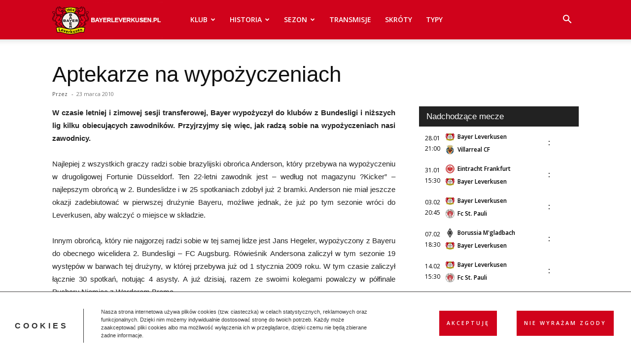

--- FILE ---
content_type: text/html; charset=utf-8
request_url: https://www.google.com/recaptcha/api2/anchor?ar=1&k=6LfDzDokAAAAAAeoDTLklbygYoBlLzu3K5kuzL1s&co=aHR0cHM6Ly9iYXllcmxldmVya3VzZW4ucGw6NDQz&hl=en&v=N67nZn4AqZkNcbeMu4prBgzg&size=invisible&anchor-ms=20000&execute-ms=30000&cb=cet5ph5k1wza
body_size: 48910
content:
<!DOCTYPE HTML><html dir="ltr" lang="en"><head><meta http-equiv="Content-Type" content="text/html; charset=UTF-8">
<meta http-equiv="X-UA-Compatible" content="IE=edge">
<title>reCAPTCHA</title>
<style type="text/css">
/* cyrillic-ext */
@font-face {
  font-family: 'Roboto';
  font-style: normal;
  font-weight: 400;
  font-stretch: 100%;
  src: url(//fonts.gstatic.com/s/roboto/v48/KFO7CnqEu92Fr1ME7kSn66aGLdTylUAMa3GUBHMdazTgWw.woff2) format('woff2');
  unicode-range: U+0460-052F, U+1C80-1C8A, U+20B4, U+2DE0-2DFF, U+A640-A69F, U+FE2E-FE2F;
}
/* cyrillic */
@font-face {
  font-family: 'Roboto';
  font-style: normal;
  font-weight: 400;
  font-stretch: 100%;
  src: url(//fonts.gstatic.com/s/roboto/v48/KFO7CnqEu92Fr1ME7kSn66aGLdTylUAMa3iUBHMdazTgWw.woff2) format('woff2');
  unicode-range: U+0301, U+0400-045F, U+0490-0491, U+04B0-04B1, U+2116;
}
/* greek-ext */
@font-face {
  font-family: 'Roboto';
  font-style: normal;
  font-weight: 400;
  font-stretch: 100%;
  src: url(//fonts.gstatic.com/s/roboto/v48/KFO7CnqEu92Fr1ME7kSn66aGLdTylUAMa3CUBHMdazTgWw.woff2) format('woff2');
  unicode-range: U+1F00-1FFF;
}
/* greek */
@font-face {
  font-family: 'Roboto';
  font-style: normal;
  font-weight: 400;
  font-stretch: 100%;
  src: url(//fonts.gstatic.com/s/roboto/v48/KFO7CnqEu92Fr1ME7kSn66aGLdTylUAMa3-UBHMdazTgWw.woff2) format('woff2');
  unicode-range: U+0370-0377, U+037A-037F, U+0384-038A, U+038C, U+038E-03A1, U+03A3-03FF;
}
/* math */
@font-face {
  font-family: 'Roboto';
  font-style: normal;
  font-weight: 400;
  font-stretch: 100%;
  src: url(//fonts.gstatic.com/s/roboto/v48/KFO7CnqEu92Fr1ME7kSn66aGLdTylUAMawCUBHMdazTgWw.woff2) format('woff2');
  unicode-range: U+0302-0303, U+0305, U+0307-0308, U+0310, U+0312, U+0315, U+031A, U+0326-0327, U+032C, U+032F-0330, U+0332-0333, U+0338, U+033A, U+0346, U+034D, U+0391-03A1, U+03A3-03A9, U+03B1-03C9, U+03D1, U+03D5-03D6, U+03F0-03F1, U+03F4-03F5, U+2016-2017, U+2034-2038, U+203C, U+2040, U+2043, U+2047, U+2050, U+2057, U+205F, U+2070-2071, U+2074-208E, U+2090-209C, U+20D0-20DC, U+20E1, U+20E5-20EF, U+2100-2112, U+2114-2115, U+2117-2121, U+2123-214F, U+2190, U+2192, U+2194-21AE, U+21B0-21E5, U+21F1-21F2, U+21F4-2211, U+2213-2214, U+2216-22FF, U+2308-230B, U+2310, U+2319, U+231C-2321, U+2336-237A, U+237C, U+2395, U+239B-23B7, U+23D0, U+23DC-23E1, U+2474-2475, U+25AF, U+25B3, U+25B7, U+25BD, U+25C1, U+25CA, U+25CC, U+25FB, U+266D-266F, U+27C0-27FF, U+2900-2AFF, U+2B0E-2B11, U+2B30-2B4C, U+2BFE, U+3030, U+FF5B, U+FF5D, U+1D400-1D7FF, U+1EE00-1EEFF;
}
/* symbols */
@font-face {
  font-family: 'Roboto';
  font-style: normal;
  font-weight: 400;
  font-stretch: 100%;
  src: url(//fonts.gstatic.com/s/roboto/v48/KFO7CnqEu92Fr1ME7kSn66aGLdTylUAMaxKUBHMdazTgWw.woff2) format('woff2');
  unicode-range: U+0001-000C, U+000E-001F, U+007F-009F, U+20DD-20E0, U+20E2-20E4, U+2150-218F, U+2190, U+2192, U+2194-2199, U+21AF, U+21E6-21F0, U+21F3, U+2218-2219, U+2299, U+22C4-22C6, U+2300-243F, U+2440-244A, U+2460-24FF, U+25A0-27BF, U+2800-28FF, U+2921-2922, U+2981, U+29BF, U+29EB, U+2B00-2BFF, U+4DC0-4DFF, U+FFF9-FFFB, U+10140-1018E, U+10190-1019C, U+101A0, U+101D0-101FD, U+102E0-102FB, U+10E60-10E7E, U+1D2C0-1D2D3, U+1D2E0-1D37F, U+1F000-1F0FF, U+1F100-1F1AD, U+1F1E6-1F1FF, U+1F30D-1F30F, U+1F315, U+1F31C, U+1F31E, U+1F320-1F32C, U+1F336, U+1F378, U+1F37D, U+1F382, U+1F393-1F39F, U+1F3A7-1F3A8, U+1F3AC-1F3AF, U+1F3C2, U+1F3C4-1F3C6, U+1F3CA-1F3CE, U+1F3D4-1F3E0, U+1F3ED, U+1F3F1-1F3F3, U+1F3F5-1F3F7, U+1F408, U+1F415, U+1F41F, U+1F426, U+1F43F, U+1F441-1F442, U+1F444, U+1F446-1F449, U+1F44C-1F44E, U+1F453, U+1F46A, U+1F47D, U+1F4A3, U+1F4B0, U+1F4B3, U+1F4B9, U+1F4BB, U+1F4BF, U+1F4C8-1F4CB, U+1F4D6, U+1F4DA, U+1F4DF, U+1F4E3-1F4E6, U+1F4EA-1F4ED, U+1F4F7, U+1F4F9-1F4FB, U+1F4FD-1F4FE, U+1F503, U+1F507-1F50B, U+1F50D, U+1F512-1F513, U+1F53E-1F54A, U+1F54F-1F5FA, U+1F610, U+1F650-1F67F, U+1F687, U+1F68D, U+1F691, U+1F694, U+1F698, U+1F6AD, U+1F6B2, U+1F6B9-1F6BA, U+1F6BC, U+1F6C6-1F6CF, U+1F6D3-1F6D7, U+1F6E0-1F6EA, U+1F6F0-1F6F3, U+1F6F7-1F6FC, U+1F700-1F7FF, U+1F800-1F80B, U+1F810-1F847, U+1F850-1F859, U+1F860-1F887, U+1F890-1F8AD, U+1F8B0-1F8BB, U+1F8C0-1F8C1, U+1F900-1F90B, U+1F93B, U+1F946, U+1F984, U+1F996, U+1F9E9, U+1FA00-1FA6F, U+1FA70-1FA7C, U+1FA80-1FA89, U+1FA8F-1FAC6, U+1FACE-1FADC, U+1FADF-1FAE9, U+1FAF0-1FAF8, U+1FB00-1FBFF;
}
/* vietnamese */
@font-face {
  font-family: 'Roboto';
  font-style: normal;
  font-weight: 400;
  font-stretch: 100%;
  src: url(//fonts.gstatic.com/s/roboto/v48/KFO7CnqEu92Fr1ME7kSn66aGLdTylUAMa3OUBHMdazTgWw.woff2) format('woff2');
  unicode-range: U+0102-0103, U+0110-0111, U+0128-0129, U+0168-0169, U+01A0-01A1, U+01AF-01B0, U+0300-0301, U+0303-0304, U+0308-0309, U+0323, U+0329, U+1EA0-1EF9, U+20AB;
}
/* latin-ext */
@font-face {
  font-family: 'Roboto';
  font-style: normal;
  font-weight: 400;
  font-stretch: 100%;
  src: url(//fonts.gstatic.com/s/roboto/v48/KFO7CnqEu92Fr1ME7kSn66aGLdTylUAMa3KUBHMdazTgWw.woff2) format('woff2');
  unicode-range: U+0100-02BA, U+02BD-02C5, U+02C7-02CC, U+02CE-02D7, U+02DD-02FF, U+0304, U+0308, U+0329, U+1D00-1DBF, U+1E00-1E9F, U+1EF2-1EFF, U+2020, U+20A0-20AB, U+20AD-20C0, U+2113, U+2C60-2C7F, U+A720-A7FF;
}
/* latin */
@font-face {
  font-family: 'Roboto';
  font-style: normal;
  font-weight: 400;
  font-stretch: 100%;
  src: url(//fonts.gstatic.com/s/roboto/v48/KFO7CnqEu92Fr1ME7kSn66aGLdTylUAMa3yUBHMdazQ.woff2) format('woff2');
  unicode-range: U+0000-00FF, U+0131, U+0152-0153, U+02BB-02BC, U+02C6, U+02DA, U+02DC, U+0304, U+0308, U+0329, U+2000-206F, U+20AC, U+2122, U+2191, U+2193, U+2212, U+2215, U+FEFF, U+FFFD;
}
/* cyrillic-ext */
@font-face {
  font-family: 'Roboto';
  font-style: normal;
  font-weight: 500;
  font-stretch: 100%;
  src: url(//fonts.gstatic.com/s/roboto/v48/KFO7CnqEu92Fr1ME7kSn66aGLdTylUAMa3GUBHMdazTgWw.woff2) format('woff2');
  unicode-range: U+0460-052F, U+1C80-1C8A, U+20B4, U+2DE0-2DFF, U+A640-A69F, U+FE2E-FE2F;
}
/* cyrillic */
@font-face {
  font-family: 'Roboto';
  font-style: normal;
  font-weight: 500;
  font-stretch: 100%;
  src: url(//fonts.gstatic.com/s/roboto/v48/KFO7CnqEu92Fr1ME7kSn66aGLdTylUAMa3iUBHMdazTgWw.woff2) format('woff2');
  unicode-range: U+0301, U+0400-045F, U+0490-0491, U+04B0-04B1, U+2116;
}
/* greek-ext */
@font-face {
  font-family: 'Roboto';
  font-style: normal;
  font-weight: 500;
  font-stretch: 100%;
  src: url(//fonts.gstatic.com/s/roboto/v48/KFO7CnqEu92Fr1ME7kSn66aGLdTylUAMa3CUBHMdazTgWw.woff2) format('woff2');
  unicode-range: U+1F00-1FFF;
}
/* greek */
@font-face {
  font-family: 'Roboto';
  font-style: normal;
  font-weight: 500;
  font-stretch: 100%;
  src: url(//fonts.gstatic.com/s/roboto/v48/KFO7CnqEu92Fr1ME7kSn66aGLdTylUAMa3-UBHMdazTgWw.woff2) format('woff2');
  unicode-range: U+0370-0377, U+037A-037F, U+0384-038A, U+038C, U+038E-03A1, U+03A3-03FF;
}
/* math */
@font-face {
  font-family: 'Roboto';
  font-style: normal;
  font-weight: 500;
  font-stretch: 100%;
  src: url(//fonts.gstatic.com/s/roboto/v48/KFO7CnqEu92Fr1ME7kSn66aGLdTylUAMawCUBHMdazTgWw.woff2) format('woff2');
  unicode-range: U+0302-0303, U+0305, U+0307-0308, U+0310, U+0312, U+0315, U+031A, U+0326-0327, U+032C, U+032F-0330, U+0332-0333, U+0338, U+033A, U+0346, U+034D, U+0391-03A1, U+03A3-03A9, U+03B1-03C9, U+03D1, U+03D5-03D6, U+03F0-03F1, U+03F4-03F5, U+2016-2017, U+2034-2038, U+203C, U+2040, U+2043, U+2047, U+2050, U+2057, U+205F, U+2070-2071, U+2074-208E, U+2090-209C, U+20D0-20DC, U+20E1, U+20E5-20EF, U+2100-2112, U+2114-2115, U+2117-2121, U+2123-214F, U+2190, U+2192, U+2194-21AE, U+21B0-21E5, U+21F1-21F2, U+21F4-2211, U+2213-2214, U+2216-22FF, U+2308-230B, U+2310, U+2319, U+231C-2321, U+2336-237A, U+237C, U+2395, U+239B-23B7, U+23D0, U+23DC-23E1, U+2474-2475, U+25AF, U+25B3, U+25B7, U+25BD, U+25C1, U+25CA, U+25CC, U+25FB, U+266D-266F, U+27C0-27FF, U+2900-2AFF, U+2B0E-2B11, U+2B30-2B4C, U+2BFE, U+3030, U+FF5B, U+FF5D, U+1D400-1D7FF, U+1EE00-1EEFF;
}
/* symbols */
@font-face {
  font-family: 'Roboto';
  font-style: normal;
  font-weight: 500;
  font-stretch: 100%;
  src: url(//fonts.gstatic.com/s/roboto/v48/KFO7CnqEu92Fr1ME7kSn66aGLdTylUAMaxKUBHMdazTgWw.woff2) format('woff2');
  unicode-range: U+0001-000C, U+000E-001F, U+007F-009F, U+20DD-20E0, U+20E2-20E4, U+2150-218F, U+2190, U+2192, U+2194-2199, U+21AF, U+21E6-21F0, U+21F3, U+2218-2219, U+2299, U+22C4-22C6, U+2300-243F, U+2440-244A, U+2460-24FF, U+25A0-27BF, U+2800-28FF, U+2921-2922, U+2981, U+29BF, U+29EB, U+2B00-2BFF, U+4DC0-4DFF, U+FFF9-FFFB, U+10140-1018E, U+10190-1019C, U+101A0, U+101D0-101FD, U+102E0-102FB, U+10E60-10E7E, U+1D2C0-1D2D3, U+1D2E0-1D37F, U+1F000-1F0FF, U+1F100-1F1AD, U+1F1E6-1F1FF, U+1F30D-1F30F, U+1F315, U+1F31C, U+1F31E, U+1F320-1F32C, U+1F336, U+1F378, U+1F37D, U+1F382, U+1F393-1F39F, U+1F3A7-1F3A8, U+1F3AC-1F3AF, U+1F3C2, U+1F3C4-1F3C6, U+1F3CA-1F3CE, U+1F3D4-1F3E0, U+1F3ED, U+1F3F1-1F3F3, U+1F3F5-1F3F7, U+1F408, U+1F415, U+1F41F, U+1F426, U+1F43F, U+1F441-1F442, U+1F444, U+1F446-1F449, U+1F44C-1F44E, U+1F453, U+1F46A, U+1F47D, U+1F4A3, U+1F4B0, U+1F4B3, U+1F4B9, U+1F4BB, U+1F4BF, U+1F4C8-1F4CB, U+1F4D6, U+1F4DA, U+1F4DF, U+1F4E3-1F4E6, U+1F4EA-1F4ED, U+1F4F7, U+1F4F9-1F4FB, U+1F4FD-1F4FE, U+1F503, U+1F507-1F50B, U+1F50D, U+1F512-1F513, U+1F53E-1F54A, U+1F54F-1F5FA, U+1F610, U+1F650-1F67F, U+1F687, U+1F68D, U+1F691, U+1F694, U+1F698, U+1F6AD, U+1F6B2, U+1F6B9-1F6BA, U+1F6BC, U+1F6C6-1F6CF, U+1F6D3-1F6D7, U+1F6E0-1F6EA, U+1F6F0-1F6F3, U+1F6F7-1F6FC, U+1F700-1F7FF, U+1F800-1F80B, U+1F810-1F847, U+1F850-1F859, U+1F860-1F887, U+1F890-1F8AD, U+1F8B0-1F8BB, U+1F8C0-1F8C1, U+1F900-1F90B, U+1F93B, U+1F946, U+1F984, U+1F996, U+1F9E9, U+1FA00-1FA6F, U+1FA70-1FA7C, U+1FA80-1FA89, U+1FA8F-1FAC6, U+1FACE-1FADC, U+1FADF-1FAE9, U+1FAF0-1FAF8, U+1FB00-1FBFF;
}
/* vietnamese */
@font-face {
  font-family: 'Roboto';
  font-style: normal;
  font-weight: 500;
  font-stretch: 100%;
  src: url(//fonts.gstatic.com/s/roboto/v48/KFO7CnqEu92Fr1ME7kSn66aGLdTylUAMa3OUBHMdazTgWw.woff2) format('woff2');
  unicode-range: U+0102-0103, U+0110-0111, U+0128-0129, U+0168-0169, U+01A0-01A1, U+01AF-01B0, U+0300-0301, U+0303-0304, U+0308-0309, U+0323, U+0329, U+1EA0-1EF9, U+20AB;
}
/* latin-ext */
@font-face {
  font-family: 'Roboto';
  font-style: normal;
  font-weight: 500;
  font-stretch: 100%;
  src: url(//fonts.gstatic.com/s/roboto/v48/KFO7CnqEu92Fr1ME7kSn66aGLdTylUAMa3KUBHMdazTgWw.woff2) format('woff2');
  unicode-range: U+0100-02BA, U+02BD-02C5, U+02C7-02CC, U+02CE-02D7, U+02DD-02FF, U+0304, U+0308, U+0329, U+1D00-1DBF, U+1E00-1E9F, U+1EF2-1EFF, U+2020, U+20A0-20AB, U+20AD-20C0, U+2113, U+2C60-2C7F, U+A720-A7FF;
}
/* latin */
@font-face {
  font-family: 'Roboto';
  font-style: normal;
  font-weight: 500;
  font-stretch: 100%;
  src: url(//fonts.gstatic.com/s/roboto/v48/KFO7CnqEu92Fr1ME7kSn66aGLdTylUAMa3yUBHMdazQ.woff2) format('woff2');
  unicode-range: U+0000-00FF, U+0131, U+0152-0153, U+02BB-02BC, U+02C6, U+02DA, U+02DC, U+0304, U+0308, U+0329, U+2000-206F, U+20AC, U+2122, U+2191, U+2193, U+2212, U+2215, U+FEFF, U+FFFD;
}
/* cyrillic-ext */
@font-face {
  font-family: 'Roboto';
  font-style: normal;
  font-weight: 900;
  font-stretch: 100%;
  src: url(//fonts.gstatic.com/s/roboto/v48/KFO7CnqEu92Fr1ME7kSn66aGLdTylUAMa3GUBHMdazTgWw.woff2) format('woff2');
  unicode-range: U+0460-052F, U+1C80-1C8A, U+20B4, U+2DE0-2DFF, U+A640-A69F, U+FE2E-FE2F;
}
/* cyrillic */
@font-face {
  font-family: 'Roboto';
  font-style: normal;
  font-weight: 900;
  font-stretch: 100%;
  src: url(//fonts.gstatic.com/s/roboto/v48/KFO7CnqEu92Fr1ME7kSn66aGLdTylUAMa3iUBHMdazTgWw.woff2) format('woff2');
  unicode-range: U+0301, U+0400-045F, U+0490-0491, U+04B0-04B1, U+2116;
}
/* greek-ext */
@font-face {
  font-family: 'Roboto';
  font-style: normal;
  font-weight: 900;
  font-stretch: 100%;
  src: url(//fonts.gstatic.com/s/roboto/v48/KFO7CnqEu92Fr1ME7kSn66aGLdTylUAMa3CUBHMdazTgWw.woff2) format('woff2');
  unicode-range: U+1F00-1FFF;
}
/* greek */
@font-face {
  font-family: 'Roboto';
  font-style: normal;
  font-weight: 900;
  font-stretch: 100%;
  src: url(//fonts.gstatic.com/s/roboto/v48/KFO7CnqEu92Fr1ME7kSn66aGLdTylUAMa3-UBHMdazTgWw.woff2) format('woff2');
  unicode-range: U+0370-0377, U+037A-037F, U+0384-038A, U+038C, U+038E-03A1, U+03A3-03FF;
}
/* math */
@font-face {
  font-family: 'Roboto';
  font-style: normal;
  font-weight: 900;
  font-stretch: 100%;
  src: url(//fonts.gstatic.com/s/roboto/v48/KFO7CnqEu92Fr1ME7kSn66aGLdTylUAMawCUBHMdazTgWw.woff2) format('woff2');
  unicode-range: U+0302-0303, U+0305, U+0307-0308, U+0310, U+0312, U+0315, U+031A, U+0326-0327, U+032C, U+032F-0330, U+0332-0333, U+0338, U+033A, U+0346, U+034D, U+0391-03A1, U+03A3-03A9, U+03B1-03C9, U+03D1, U+03D5-03D6, U+03F0-03F1, U+03F4-03F5, U+2016-2017, U+2034-2038, U+203C, U+2040, U+2043, U+2047, U+2050, U+2057, U+205F, U+2070-2071, U+2074-208E, U+2090-209C, U+20D0-20DC, U+20E1, U+20E5-20EF, U+2100-2112, U+2114-2115, U+2117-2121, U+2123-214F, U+2190, U+2192, U+2194-21AE, U+21B0-21E5, U+21F1-21F2, U+21F4-2211, U+2213-2214, U+2216-22FF, U+2308-230B, U+2310, U+2319, U+231C-2321, U+2336-237A, U+237C, U+2395, U+239B-23B7, U+23D0, U+23DC-23E1, U+2474-2475, U+25AF, U+25B3, U+25B7, U+25BD, U+25C1, U+25CA, U+25CC, U+25FB, U+266D-266F, U+27C0-27FF, U+2900-2AFF, U+2B0E-2B11, U+2B30-2B4C, U+2BFE, U+3030, U+FF5B, U+FF5D, U+1D400-1D7FF, U+1EE00-1EEFF;
}
/* symbols */
@font-face {
  font-family: 'Roboto';
  font-style: normal;
  font-weight: 900;
  font-stretch: 100%;
  src: url(//fonts.gstatic.com/s/roboto/v48/KFO7CnqEu92Fr1ME7kSn66aGLdTylUAMaxKUBHMdazTgWw.woff2) format('woff2');
  unicode-range: U+0001-000C, U+000E-001F, U+007F-009F, U+20DD-20E0, U+20E2-20E4, U+2150-218F, U+2190, U+2192, U+2194-2199, U+21AF, U+21E6-21F0, U+21F3, U+2218-2219, U+2299, U+22C4-22C6, U+2300-243F, U+2440-244A, U+2460-24FF, U+25A0-27BF, U+2800-28FF, U+2921-2922, U+2981, U+29BF, U+29EB, U+2B00-2BFF, U+4DC0-4DFF, U+FFF9-FFFB, U+10140-1018E, U+10190-1019C, U+101A0, U+101D0-101FD, U+102E0-102FB, U+10E60-10E7E, U+1D2C0-1D2D3, U+1D2E0-1D37F, U+1F000-1F0FF, U+1F100-1F1AD, U+1F1E6-1F1FF, U+1F30D-1F30F, U+1F315, U+1F31C, U+1F31E, U+1F320-1F32C, U+1F336, U+1F378, U+1F37D, U+1F382, U+1F393-1F39F, U+1F3A7-1F3A8, U+1F3AC-1F3AF, U+1F3C2, U+1F3C4-1F3C6, U+1F3CA-1F3CE, U+1F3D4-1F3E0, U+1F3ED, U+1F3F1-1F3F3, U+1F3F5-1F3F7, U+1F408, U+1F415, U+1F41F, U+1F426, U+1F43F, U+1F441-1F442, U+1F444, U+1F446-1F449, U+1F44C-1F44E, U+1F453, U+1F46A, U+1F47D, U+1F4A3, U+1F4B0, U+1F4B3, U+1F4B9, U+1F4BB, U+1F4BF, U+1F4C8-1F4CB, U+1F4D6, U+1F4DA, U+1F4DF, U+1F4E3-1F4E6, U+1F4EA-1F4ED, U+1F4F7, U+1F4F9-1F4FB, U+1F4FD-1F4FE, U+1F503, U+1F507-1F50B, U+1F50D, U+1F512-1F513, U+1F53E-1F54A, U+1F54F-1F5FA, U+1F610, U+1F650-1F67F, U+1F687, U+1F68D, U+1F691, U+1F694, U+1F698, U+1F6AD, U+1F6B2, U+1F6B9-1F6BA, U+1F6BC, U+1F6C6-1F6CF, U+1F6D3-1F6D7, U+1F6E0-1F6EA, U+1F6F0-1F6F3, U+1F6F7-1F6FC, U+1F700-1F7FF, U+1F800-1F80B, U+1F810-1F847, U+1F850-1F859, U+1F860-1F887, U+1F890-1F8AD, U+1F8B0-1F8BB, U+1F8C0-1F8C1, U+1F900-1F90B, U+1F93B, U+1F946, U+1F984, U+1F996, U+1F9E9, U+1FA00-1FA6F, U+1FA70-1FA7C, U+1FA80-1FA89, U+1FA8F-1FAC6, U+1FACE-1FADC, U+1FADF-1FAE9, U+1FAF0-1FAF8, U+1FB00-1FBFF;
}
/* vietnamese */
@font-face {
  font-family: 'Roboto';
  font-style: normal;
  font-weight: 900;
  font-stretch: 100%;
  src: url(//fonts.gstatic.com/s/roboto/v48/KFO7CnqEu92Fr1ME7kSn66aGLdTylUAMa3OUBHMdazTgWw.woff2) format('woff2');
  unicode-range: U+0102-0103, U+0110-0111, U+0128-0129, U+0168-0169, U+01A0-01A1, U+01AF-01B0, U+0300-0301, U+0303-0304, U+0308-0309, U+0323, U+0329, U+1EA0-1EF9, U+20AB;
}
/* latin-ext */
@font-face {
  font-family: 'Roboto';
  font-style: normal;
  font-weight: 900;
  font-stretch: 100%;
  src: url(//fonts.gstatic.com/s/roboto/v48/KFO7CnqEu92Fr1ME7kSn66aGLdTylUAMa3KUBHMdazTgWw.woff2) format('woff2');
  unicode-range: U+0100-02BA, U+02BD-02C5, U+02C7-02CC, U+02CE-02D7, U+02DD-02FF, U+0304, U+0308, U+0329, U+1D00-1DBF, U+1E00-1E9F, U+1EF2-1EFF, U+2020, U+20A0-20AB, U+20AD-20C0, U+2113, U+2C60-2C7F, U+A720-A7FF;
}
/* latin */
@font-face {
  font-family: 'Roboto';
  font-style: normal;
  font-weight: 900;
  font-stretch: 100%;
  src: url(//fonts.gstatic.com/s/roboto/v48/KFO7CnqEu92Fr1ME7kSn66aGLdTylUAMa3yUBHMdazQ.woff2) format('woff2');
  unicode-range: U+0000-00FF, U+0131, U+0152-0153, U+02BB-02BC, U+02C6, U+02DA, U+02DC, U+0304, U+0308, U+0329, U+2000-206F, U+20AC, U+2122, U+2191, U+2193, U+2212, U+2215, U+FEFF, U+FFFD;
}

</style>
<link rel="stylesheet" type="text/css" href="https://www.gstatic.com/recaptcha/releases/N67nZn4AqZkNcbeMu4prBgzg/styles__ltr.css">
<script nonce="3IP53QkMUCIV8NkTSvAGWg" type="text/javascript">window['__recaptcha_api'] = 'https://www.google.com/recaptcha/api2/';</script>
<script type="text/javascript" src="https://www.gstatic.com/recaptcha/releases/N67nZn4AqZkNcbeMu4prBgzg/recaptcha__en.js" nonce="3IP53QkMUCIV8NkTSvAGWg">
      
    </script></head>
<body><div id="rc-anchor-alert" class="rc-anchor-alert"></div>
<input type="hidden" id="recaptcha-token" value="[base64]">
<script type="text/javascript" nonce="3IP53QkMUCIV8NkTSvAGWg">
      recaptcha.anchor.Main.init("[\x22ainput\x22,[\x22bgdata\x22,\x22\x22,\[base64]/[base64]/[base64]/ZyhXLGgpOnEoW04sMjEsbF0sVywwKSxoKSxmYWxzZSxmYWxzZSl9Y2F0Y2goayl7RygzNTgsVyk/[base64]/[base64]/[base64]/[base64]/[base64]/[base64]/[base64]/bmV3IEJbT10oRFswXSk6dz09Mj9uZXcgQltPXShEWzBdLERbMV0pOnc9PTM/bmV3IEJbT10oRFswXSxEWzFdLERbMl0pOnc9PTQ/[base64]/[base64]/[base64]/[base64]/[base64]\\u003d\x22,\[base64]\\u003d\x22,\[base64]/woPDq8ODwoQnwpnDssKhwrbCj8KIVT4NwqzChlHDhWoiwqvCvcKZwpY/JsKjw5dcBsKqwrMMPcKVwqDCpcKJXMOkFcKdw4nCnUrDhMKNw6onX8O7KsK/QsOCw6nCrcOoPcOyYy3DoCQsw7Jlw6LDqMOxK8O4EMOfEsOKH0kWRQPCkSLCm8KVJxpew6cIw4nDlUNHHxLCvhN2ZsOLJcO7w4nDqsO2wrnCtATCsmTDil94w63CtifClMOywp3DkibDn8Klwpdgw6lvw60gw5AqOSnCmAfDtUY9w4HCiyhmG8OMwpwuwo5pMsK/w7zCnMO3CsKtwrjDhhPCijTCvDjDhsKzDAE+wqlIV2IOwpjDlmoRFAXCg8KLHMKzJUHDn8OgV8O9acKoU1XDtyvCvMOzR0U2bsOofcKBwrnDuVvDo2U5wqTDlMOXRcO/[base64]/WDPCmcKnwoIGwop3wqrCi8Kiw5rDimBJazBMw6JFG0gFRCPDgMKgwqt4R1NWc3oLwr3CnGrDk3zDlhTCpj/Do8KReioFw7rDtB1Uw53Cv8OYAgTDhcOXeMKJwqZ3SsKMw7pVOC7DlG7DnUHDoFpXwpF/w6crYMK/[base64]/DglLCu8OrwrDDnzUSw7/[base64]/DlwzCuMKEwovDvMOCFcKXwrLCj8OgwpjClxE5w54XKcKMwqEnwrZSwobDk8OxEhbCqlrChTNZwpQPM8OMwpXDpsOiYsOkw4/ClsK7w7FUTCTDj8Kyw4rCscOTe13DpXNrw4zDjiIlw5nCrk3Cu34CYwBNZ8ORJntnW1PDqFHCscOjwrbDkcOWEkTCmkHCogsBUTXCisOzw7ZAw6J+wrBwwrV7bgPCk3/DkcOYasOQF8KodxxjwpnDpFUCw4HCplbCocOAC8OIXQPDnsOTwq/CjcKEwo9VwpLDkMOiwoXDqy9bwpUrB1rDkMK/w7LCncKmKCEmMQkMwpcMRMK1wqFpDcOxwpjDgsOSwrLDosKtw7N0w5zDk8OWw59FwrR1wqXCiyMsWcKNcmdSworDmMOOwohfw4xzw6rDgxUqe8KPPcOwF3oAI39QJFsCcSDChyLDlw/CisKhwr8Cwr/[base64]/Ci8KmEsOPUw/Du8KfA1x9HF03YsOmF1Uyw79ILsOXw7jCpHZsA33Cmz/CjCwGbcKSwq9zUWofMjrCrcKTwq8LdcK9JMOjfTEXwpR4wpfDhGzCrMKqwoDDksK7w53CmC5Ewo7CpG8zwoPDocKaRMKhw7jChsK2UWfDhsKFTMKXKsKmw5JkL8OvZljDn8KrCDzDocOtwq/[base64]/Dtgp/w6ZRw7DDsQ9Tw73Dm0TCtsK+w6PDjcOrw4TCksOHU8OBP8KPeMOKw751wrkyw7FSw53Dh8Obw4UMTcKzZUfCmD/Cnj3Dh8KYwoXCiV/[base64]/CsUIHw6RTfMKFa8KtNsKCwr/CgsKdARrClkEQwqYuw6A0wpcew5tzMsOGw7HCqjgsDMOPIWLDlcKkM3PCpwF3JFbCqyHChhvDrMK4w59pwpRUaQ/DrzsSwoHCnsKzw4lQTsK5TRDDkD3DoMOjw6claMOow7JgBcOowrjCmMOzw5DDnMKqw55Lw6wbBMOXwr0Pw6DCiGdGQsOkw7LCmn1+wpnCm8KBExpPw6B0wpLClMKAwrZMAcKDwrYWwqTDlMOcIMOaBsOtw7IDBz7Ch8O2w44iATLDhi/CiQ8Jw6LCjlQtwqnCv8OGMcKbIAIHwpjDh8KlJ2/Dh8KAPXnDo0DDsT7DihozesO/FcKYAMO1w6Jlw6s7w6fDncKPwrfCkWnCkcKww6BKw5/DoAfChEsLF0gRRRrDgsOewqQGX8OdwqdZwrJVwoENcsK3w4PCt8OFTWNZDcOMwrhfw6vDiQhEPsKval7Ch8OlFMKKZMOEw7pgw5VQfsOmJ8KfOcOWw4LDhMKNw7nChcOMCSnCicOywrUYw4rCi31NwrpUwp/CshhEwrXCi35lwqDDqMKMESwFAcOrw4ZRLU/Dj2fDmcKhwp0MwpHCpH/Dh8KWw5IneRgVwrNfw7rCo8KVQcKhwoTDhsKXw50Yw7jCrsO0wrZNKcKNw74pwpHCjQ8rNQA+w7/DsngBw5LCgMKkCMOvwqNcFsO6XcO9wo4hwqfDosO+wo7DthDDrSvDnCjDkiPCsMOpdXDDncOqw5o+ZXDDjCHCgzvDvi/DgVoDwonCu8K9L00bwo99wovDjsODwpMUI8K5dsKlw4hFwodSVMOnw6nCjMOkwoNzUsKsaSzClgnDrsKjXUPCsjJzAcOSw50/w5TCisKBZCPCvhAAO8KGCsKLDQsnw70tGcO3MsOEVcKIwoxwwqVUWcOtw4obBlRwwoVbbsKkwopmw6prw7zChWtuH8Oowq8Hw6ozw5nCscOrwqLCucO6Y8K1dzcWw6NrT8OCwoLClFfClcKzwpbDusKJSl/CmzvCtMKPGcOePVFEDB09w7jDvsO7w4UfwoF6w75mw6pMGwNUPExcwoPCqUEfIMKwwpjDu8KzQTjCtMKfE3YCwpprFMOPwoDDt8O2w5JHImJMwr5jUcOqFTHDrsOHwpYlw57Cj8OcO8K0T8OENsOiXcOpw7jDp8OqwrvDtBHCuMOvZcKXwr8sKi/[base64]/DnEXDohUVw4bDl8KhfMOBMsOhwotkw61sVsKJHjQOw5M/KDjDqMK3wrt0IMOpwrjDsWtuAcOPwrvDncO/w5rDhwsUScKRC8KAwqw/MREew50YwpjDp8Krwrw9ViDCgTfDn8KHw5V9wrtdwrvCtwVWHcOoRxt1w43DhFTDuMOCwrNMwrbCrsKxCWlkTMKYwq3DucKpPcO1w6JtwpZ0woRDaMK1w6fCosKIwpfChMOqwotzBMOzdTvCqAxqw6IIw7hzWMKYCBAmLAbCmMK/cSxtA39GwqYswpLChgbDgWpowq9jKsOBH8K3woVLV8KBNXsXw5jCkMKTR8KmwpHDqHkHOMOXw4rCrMOIchDDnsOPWMOvw4bDk8KHJ8OZd8OXwoXDiC8Sw4IDwq/Dq2JGcsKyRzFiw4TCty/Ch8OseMObHsKww7rCtcOuYsKfwovDgsOZwo9uXmsHwpnCssKbwrdVbMO+R8Klw5N7fMKtwrNyw4zCucKqU8OMw6vCqsKTMmPDoi/DqsKLwqLCncKvaUlQMMOOHMOLwoo5w44cBEM0Jh9ewpbCqXnClcKpJg/DoxHCtFwzRlnDjChfJ8K2fsO/RXPCn23DksKewrRlwoUFLgrCmMKQwpdABnrDu1HDulQkI8O5w7PDsyxtw4HCvcO1PFwXw4XCl8O4RQ7ClGwFw4p/dMKCLMKCw4/DnFvCr8KtwrnCrcK4wrxpUMOrwrLCqwsYw5/DjMOFWgTCmFITEj/Cn3zDlcKfw61MEBDDsELDjsO5wpsdwrrDsn3DoCIcwrfCpxnCgMOAPXg7FEnCgSTDlMOwwr7DsMOuYWrCg0/DqMOeWMOYw5nClDRMw68zYcKAcAluU8ORw5chwozDhUp0U8KgJjpYwpTDsMKPwonDm8KBwpzChMOqw6p1T8O4wr5jwp/Cp8KIHB5Sw7XDrMKmwojCg8KXbsKSw6k6EnVnw64Zwo5UP3BQwrkiHcKvwocLFjPDqRpgaVjCncKhw6rDs8OuwoZjKUXClxDCtyfDkcO6EXLDgyrCosO5w45iw63Cj8KRRMKkw7Y3FTInwpLCjsKPJxMjJsOEIcOgJEjCjMO/[base64]/[base64]/CvMKDPMK2w5XCgjpdw6VeAsOdw4RLBRXCtEVeXsOLwpTDrcKPw7/CqB5vwr08PyDDvD7Ct2TDtMOnTio1w7bCjMOkw43DpsOFwr3CrsOoBQnCrcKMw57DhFkLwr/CjV7DmsOrZ8K3wobCjMOuVxbDv2XChcKsFMK6woTClWFkw5LChsO4wqdbGMKTE2/CuMK5Y3Nvw5nDkDIfW8OGwrF8ZcKpw4Z4w4oMw6YTw60/L8Ktwr3Cp8KnwrTDm8KVKW3Dr2rDsXLCmlFtwpHCpCUOfsKEw71KQ8KmOwM8HRhuM8Onwq7DpsKCw7rCucKIcMOACHMTbMKOakgDwrDDscOcw5/DjMKjw7IBw7t3KcOHwrbDsQfDkVQ3w7FOw592wqXCuV4tAVJjwotiw7bDusK8ahUDVMObwp4hEk8Ew7JRwodTD204wpfCvQvDqElMSsKxbjHClsOKMkxSYELCrcO6wr7CjBcgdsK5w4rCrWVALmbDpQrClkAkwopLI8Kew5PDmsKSBidVw5/CrSPDkTh7wpM4w4fCtHlMfxoSwrfCmcK2KsOcLTnCkgjDj8KowoXDr0FoU8O6SVnDjFXCs8Kow78+TTHCs8KfVBkICg3DmsODwrFIw4LDksO6w7XCvcOswrrCqy3CgkE4AGRAw6/CpcOnEmnDuMOuwodJwonDgMKBwqzCn8Ouw7rCn8K3wrfDocKhKcOJKcKXw5bCgnVcw7jChW8eQsOWMC8TP8Odw4d2wrpLw6nDvMOlFWZpwr8hTsOyw69Uw77CkHrCoG/Cqn8ewoTChlFxw7t7HXLCmF7DlcO8NcOFbjwFY8KVacObL1TDjjPCocKRdDbDrsOHwrrCjSMWQsOCd8Oyw4gHfMORw7/Chjgdw67CuMOIGQfDkwHCqcKow7rDkB3DkH0sTMKNLSDDiiLDqsO6w4RAQcK2aD0WY8Kjw4vCvyTDoMKQKMOYw7HDr8Kjwp44GBPCqkzDsw43w6JXwpbDtcK/w4fDv8OhwovDrhpgH8KRcWh3dWrDqCcDwpPDv33ClmDCvcKiwoJiw48nIsK4d8KZZ8KEw406WjLDi8O3w5NRasKjXyTCn8Otw7jCoMOoS0/CtzkEZsK+w6nChVvConPCgiDCkcKDLsOTwohTDsOlWww3G8OPw7jDl8KHwodoUUzDicOiw6rCmDrDjgTCkWQ7JMOddsOWwpPDp8OPwp3DsjbDk8KdQsKvM0bDuMKcwrZWWD7DgDXDgMKoTQ5dw6tVw5x3w4N4w6/CtcORQ8Onw6vDj8OgVQ0xw7skw6BGUMOUAC9jwrt+wobCkMOJUAhkL8Olw7fCh8OYwqvCqDwMKsOiAcKlcQAXVkjCm1pCwq7Dm8ObwqPDn8KEwpPDucOpwosTwq/[base64]/DhMO5wobCjcKgw57CsMKDw6HCrsO+w5nDvj9XXXROLcKAwpMTZG/CoRPDoCzDgcKEEsKiw5Apc8K3BMKIXcKIXkprKsOQH1J0KETCmyXDmA1XNcOHw4TDksO+w7QyF3DDqHoCwqDDhjXCtF0Xwo7CgcKeQjLCkxDCpsOsMTDDsl/CqsK2NsOKRMKww5vDi8KfwpMvw7HCgsO7SQ/[base64]/[base64]/wphUYWlQw47DglzChcKaZk9rwqHCki8/GsKhJBY+Hw1iMMOLwqTDqcKJZcKNwpDDggDDnAXCoCk0w5LCvzjDoC/DqcONTmkkwqrDhj/DqyTCusKCczVnZMK5wq9yDznCj8KLw57CgcK8ScOHwqY1bi82bDzChi/DgcO8N8OBLGTDrWwKasK9wrA0w4pHworDpMOKwojCgcKDBcOsYxPDisOPwpbCv1JKwrY3FcKIw7lSfsObGnjDj37CmwA8C8KiV3zDq8KxwrrCqi7Dvj7CvcKwRG10wofCnyfCjUXCqz5+AcKLQMOsPEPDuMKlwo3DpcKiXB/CkXM8DsOKF8ONwpV/w7LDgMKCMsK7w6LCkC7CvCTCkkQna8KKaQYTw5PCpiJJbsO2wqfCkEHDsyZOw7d0wrlgBk/CrUXDlkTDpxXDs2PDjxfChsObwqAww5R1w7bCizpEwq8dwpXCi3rCucK7w7jDgcOJSsKpwrp/IgRww7DCv8Ouw4MTwpbCgcOMPQDDrB7DjkfChcO4TMOiw4hpwqtrwr5xwp8Kw7YSw7TDk8KsacO2wrHDgMK9VcKWYsK+LcK+LMO/[base64]/CljcVwpHDvQrDrBDDsRVUSMOTwpBDwoMwAcOdw5LDo8KaTRDCpAoGSijCv8OzC8K/[base64]/woA7w5LDtsOCLcKmX8K1HWnCjzDDpsOpRz0xH0xew7gQOVbDksOIe8KcwrTDu3LCoMKBwoXDqcKlwo7DkwrDn8KpdnzDh8KcwrjDgMKlw6/[base64]/[base64]/SSfDn8KBS211ecOnwrYaAwk+b8Ouw6rDqAfDmsOBTcOZUMOxYsK4w4YreHoWDhVoKBwxw7rDtUEmEn5/w6Jtw44+w4HDliR8TjlWd2bCm8Khw6dZSTMFPMOVwrXDvz3DrMOdJ2/DpGB5Ej9ywpvCoQgvwro5fHrCg8O5wpvDsCHCjx/DqTctwrHDgcOdw7Jiw6loYxfCq8KHwrfCjMONfcO/XcO+wpxBwosUdwDCkcKfwq3CtXMNcy3DrcK7dcKuwqdwwqXCphNfNMOrYcKxYmzDnXwGHDjDh0zDqsO6wpUxQcKfeMO+w65KGcKmIcODw63CnVLCksO/w4g2YMO3ZRYzPsONw5TDpMORw4zCngBlwrtdwoLConkBNDRgw6vCgT7DtkoMdhQ7LAtTwqLDkSBRJCBxWsKNw4gjw57Ci8O4B8OGwpJFfsKdPMKRVHdVw7TDrSPDpcK7wr7CoFzDpkvDlBJMRAMGTTUYRsKbwoNuwpB4LA4vw7/DpxVDw6zCi0w1wpNFAFXCk2wXw7nDlMK/wrVuTFzCnFbCsMKmTsK2w7PDiWAjY8KdwqXDq8O2JXIlwrvClsO8dcORwo7DqyzDonkacMO7w6bCjcOJI8K9w4RPwoYaTV3Cu8KsAh1mLyLCpnLDq8KjwozCr8OYw6LClMOOZMKEwpjDvxbDoQPDmEo+wrrDqcK/bMKQDsKoMWgvwpg9wo0KdwPDgjsyw6jCkSfChWZXwoHCkhjDvgV/w4bDmCYLwrZMw6HDkgPCsyYowoPCs0xWOi1YRFrDix8lNcOkSWvCtMOjQMKNwrF/EMKQwoHCj8OdwrTChRvCmm41AmESdHh8w5XDvTQcUBfCuHV5wr3Ck8O8w4ptE8O9wo7DlG0HO8KYQhjCqX3Cp2AywrzCmcKkFgtGw4fDkR7CvcOdYsKaw5QIwqMGw5YfScO0HcK9w5/Cq8K5PBVdwobDr8Kyw74dVcOlwr/CkRjCncOLw6cSwpHDm8KRwrXDp8KDw43DnsKtw5ZZw4nCr8Oub2EcdsK7wrfClcOnw5gLfBU7wqBebBvCpgbDiMO9w7rCiMO8fsKLQlTDml9pwrYJw7Z5wpnCsWfDs8OnW23CumDDrcKWwonDiCDDkm3CqsO+wo9+Fj/[base64]/HsO6NUDCk8OKQcO6w7ptB8Kdw5XCoVNfwpc2cD0bwp/DtD7DmMOJwqzCmMKUNxh9w5zDscOewrDChCDDpwpSw6oue8O9ccKPwpDCgcKvw6fCqh/Cm8K9asKcCcKgwpjDsl0fYWp9dsKyUMKjXsKpwr/CpsKOwpIuw6szw6vCmyQRwo7Cvm7Do0DCs03Ck18jw6XDoMKMPMKbwoB2WBorw4XCk8O5KA3Ckm1Jwr0Pw6l8KsOBeUxzE8KbNW3DpkFiwpYnw5bDvMOTScOHZcOxw7pEwqjCqMK3WMO1WsKuU8O6PGYnwrTCmcKuE1/CsW3DqsKiSX4eK2g0MFzCssOhAcKdw4IOEcK5w6NwNHrCtjvCkC3CmETCq8KxWhvCosKZGcKvw6l5TsK2LU7ClMKkbXxkUsK/Zgxqw7A1esK0eXbDscKww7XDhS17ZsK5ZTkFw7oLw53CgsO0IMKGeMKIw6AewqnCk8K5w6HDvyQoW8O1wqVMwp7Dq0Mawp7DvhTCj8KowoARwqrDnTfDkTpcw5twVcOzw57Cl2vDsMOgwq7Du8O7w7gOLcOuwpA/M8KZDsKrDMKkwr7DqiJIw4R6QHkAJ2UFTxfCjcKnA1vCscOoQsK0w6fCmSbCicKsTjV6H8OMcWYPY8OYby3CjzBaAMKjw7HDqMKzEAvCt33DhMKBwp7Cm8K6fMKpw6rDvg/[base64]/KnnDicOcw4PCjXXCp8OAw6PCihpvJnvDnhTCmMO0wrVOw4TDsmhJwprCvHssw4XDhRduMsKUG8KJC8Kwwql4wq3DlsOqNEnDqRbDoj7CiETDvELDg0XDpQjCt8KYFcKCPsK4HcKAVHjCjnxDwoPCl2owZV00BjnDoD3ChSTCqcKoak42wrpvw6gDw6PDrMO/dlhLw5fCrcOnw6HCl8K/wozDu8OBU2bCqxdJAMK6wq/[base64]/[base64]/DohXCvMKJXW5Nwr7Ch8Kpw5dbMkY4w6/[base64]/[base64]/Dkm7Di8KyLV/Cp8OhCsKqA8Kkw7HDnQovM8OzwrLChsOdHcOCwokzw7HCrxU8w6YRQMK8wqrCrsKvccKCez/Dgz8SbGJJTynCjT/CiMKrPXEcwqXDn0dxwr/Dt8OVw57CksOIKH/[base64]/CpXUnwp1IJTfCg8O7wpzDhMK8TMOUwprCuDvCkhZqYxnCrCV3bWYjw4TDg8KEC8Khw6oow6zCgj3ChMOiHEjCn8OUwpLDmGABw45PwoPCsHHDqMOtwq0dwoQOFwTDkg/[base64]/w6zCv8OiRGtoDMKGwqRJw4nCh2d0fjjDoEMVasOZw4jDrsOrw7c3WcKuYsOcasOEwrzCoAETNMOSw5PCrEbDncOKYgMvwrrCsg8vAsO1RUHCqsKew6g7wpdNwoDDhh9Ww5/DvsOowqfComlvw4/DhcOeGm5ZwofCvcKPU8KUwoh0I017w7wvwr/[base64]/[base64]/[base64]/wqFSL3ckFMO7GmrCrsOUwqDDsFppWcOGExHDsnkYwr3CnsKkMgXDg1EGw4TCklTDhw95PBLCgzUDCTI0MMKKwrfDvzfDk8KwVWUawoY5wpTCo0MGNcKrAyjDvwMaw6/[base64]/[base64]/CnsOKNsO8I8KqOMKWw6/DlMKYw6IjTC41w77Cs8O3w6nCgMO/w4g9YcKSd8KBw7BnwovDnH/CpMKuwp/CjkTDiwl4NFXDvMKww40Qw6bDshvCisOTSsKhLcKUw57Ds8Obw75zwrDCrBTCjcOow7jCoG7DgsOEAsOYS8OJcCbDt8OcSMOqYTJdwq5Bw73DgHjDu8Ojw4QSwpcJWUtUw6/CusOJw7zDjMOVwpDDnsKjw4Y6wp8PHcK/SMOXw5nDqcKlw7XDuMKhwqUowqfDqQdQNm8OUsOKw7Qzw6jCnG3DvAjDg8OvwpXDtBzCm8KawqhKw5jCg1/DhDFIw5xXGsO4QcKLZxDDrMK7wrgKAMKmXwooZ8Kbwo51w4bCmUDDtcOxw5IkDHJ8w5skbURTw6x5V8OQBkXDr8KDaEjCnsK4GcKTIxjCnC/Ct8O6w5zChcKSUDlPw4ACwpN7EgYBJ8OmOMKywoHCo8OkPUvDmsOnwrIjwqEmw5FUwp3CucOda8OXw5zDpGnDqkHCrMKdCMKLPDATw47DucK0wobCkDBJw6bCpcKUw6E3FsKxPsO7JMO/Zw9uF8Ozw4XCimUPWsOBSVsqRDjCr0nDtsOtNEt0w7/[base64]/DhMK2dSnCjDrCgsOCIj3CsCDCn8Kdw4NnJsOJa8KrFMKFLTfDvcOSR8OAG8K1R8Kkw6/ClcKFWTNfw6jCjcKAJ0/Cr8OhB8KGM8Ouwr1lwoVBcsKMw4jDo8OxYcOsGz7Cn0DCi8OUwrQLwqJsw7xdw7rCm3/Dm2rChRzCiD7DhcOQVcOywp7CqsOtw73DkcOew6jDmHwPA8OdVFHDmgExw6nCkmJmw7t4JHvCtw/Ch0nCpsONWcORCsOHfsOfagF4A3A0w6l+EcKew4fColcGw64vw6zDssKTYsK9w7hZw6LDnhPCuC8cEl3DokXCrTsaw7dnw7B2YU3Cu8ORw7TCpcKVw5AFw5bDvsOLw6pAwoQ0TMOjGcO/F8KlSsO3w6PCpMORw7TDicKPEUc8LRtTwrzDosKaCFrCkEVmCMOlC8OUw7zCq8KtH8OVR8OpwqXDscOHwpjDvMOLIwdww4xVw7I7EMOOGcOMMsOOw4poFcKwBELCo1TDh8KPwr8XcEHCpDjDo8KbYMODdsOMEMOow4VsAMKjZ246QS/Di2rDgMKzw6JwFnvDpThvCH5kURcYO8Ojw7jCusO3TMOwa2EbKmrCjsOFasO3CsKiwrgEWcOxwrBwG8K/[base64]/CvcK7wr7CpEbDgsOxQsKSw7XDhsK2Y8Ohwo7Cg2HDg8OuMlbDp1gqZcO8wr7ChcKZIw5Vw6hHw60CRn4tbMOPwp/DhMKrwq7CsHPCrcOIw5UKFizCp8K7SsKowoTCuAwfwqLClMOwwo86NMO6woVFecKaOzzClMK4LR/[base64]/CnHxSwqYYEMOiwo3DrX7DkMKLw4UJw7bDiz5pwqxjw4/CpCLDrlbCvcKMw77CqSfDosKmwofCtMOwwqUbw6rDilNMUkRxwqRKJMKBYcK3EcO/wp1jaAPCjlHDki3DmcKlJBzDq8KXwoDChxwdw7/Cn8OLFjfCsCBTT8KoRh3DkmQ9MXN9CcOPIWU5ZG3Dq3rDrVXDkcKFw7jDkcOWXsOOc1fDrsK1QFBWQcKSw7BZRTnCrGsfBMO4w73DlcORQ8O6w53Cn3TDkMK3w74owoXDjxLDocOPwpJqw6gHwq3Dv8KTJMOTw4FlwrnCj0nCsQM7w5HDjR7Dp3XDpMOhU8O/N8O/LlhIwpkUwooIwpzDkTVhaFU8w61rccOrfmAdwpLCimAaLyjCs8OtXsOIwpVCw67CosOqd8Obw5HDssKNZBzDmcKVQMOxw7nDrWp6wpMyw7PDrcKyY08xwq7DiwAjw6rDrE/[base64]/ClsOoUWsYw43CvHQ+OcKxw73CqsKFw7AaYTXChMKOa8KkQCbDhDTCiE/ClcKETizDpgrDsUvDlMKcw5fDjEM4UW8QfHENZsKYO8K2w7jCvzjDkhQGwpvCpE9MY1DDn1XCj8O6wpbCtTUVQsKxw61Sw4Vww7/DgsKCw7NGXMOrH3Yjwpdgw6/[base64]/[base64]/DgsKWw5vCpjJaw5bDlcKVwoZifGB3wpbDg0TCpz9Dw7rDjQ7DpXBZwprDkwjDkD0nw6/DvBPDkcO0BsOLdMKAw7bDlCnCssOdJsO3CS1/wrjDqzXDn8OwwrXDmcOePcONwpTDukpiC8KRw6nDtcKET8O5w57CqMOZPcKGwrl2w5JednIzBMOKXMKfwrp7wpxhw489EmsQez7DiB3CpsKzwpIhwrQowrrDiiZZOXXCiAIKPsOGSUZpWsKxAsKEwrzCncOgw7XDgVUXRsOVwq3CscOjeA/DuTkJwpnCo8OVHMK4Ik4/[base64]/w7/CvjpUw7lMJUQDDn/CvsOyw74FwpLDk8O9ZAlXQcOcSwzCtTPCrcKtcB11EjPDnMKaAzxdRBc3wqwTwqTDnx/DtMO4GcKjO0PDnMKaLS3Dm8ObXRYpworDoljDpcKew6zDisKpw5Ezw5rDi8KMST/DtAvCjX4mw5wWwprDgWpsw7PCp2TCjAdWwpfCingaP8Obw6bCnyLDvxlDwqUpw6vCtcKRw6t3OFVJDMOuKsKmMcOBwp1fw4LCkcK/w5QBDAJCAsKRGDsOOWQXwrvDlCrDqg9LYxYdw4LCnWQDw7PCiW4ew6TDhD7DpMKNIsOgC1AWwrrDksKYwqPDqMOBw4HDvMOKwrjDvsKZwobDqm7DjnEsw75owpjDpF/DpcKuLQsoaTU7w6NeJHY+wpYrAsK2HWtqCDfDh8OGwr3DjsKewoc1w4pWwrgjXBjDimHCksKcUyREwpdTW8Oec8KBwqJmZcKkwo9ywo9/A3cfw68hwo8VecOEJ3jCvTXCrwZ8w6bDhcK9wrnCmsKBw63DlAfDsUbDncKebsK/w67CtMK1JcKQw4LClgp7woRTF8K8w58TwrFNw5fCocKlDsO3w6Buwr5YZBXDnsKqwqvCjxtdwpbDgcKfTcKLwpQNwq/Dol7Di8O6w5LCpMKTDCbDqiXCi8OJwqAHw7XDnsKxwqQTwoI6LCLDvnnDjwTCjMKJK8Oyw5khCkvCtcOpwoEKODfDiMOXw4fCmgXCg8Kcw7nDgsOBb297TsKfDyXCn8O/[base64]/wpMTCClOSRQ+LMK0w5DCiRTCkiEmNWPCpMKYwozDqMKwwrjDgcOIBxsLw7cxL8OUAGvDq8K/w6cRw4XDvcOZU8Oqw5DCjCUEwqPChsKyw4JveUlgwqrDisKUQixIaHvDlMOxwrDDjDd8PcKBwr7DisOgwrrChcKCNELDn3/DqcOBOMOzw6REX3QhYTfDjmhfwp3DrFp/[base64]/[base64]/UsKeeGsVRmvDlcKmEsOKwp7DlnLDtnlbJCnDqGdOZVAhwpLDijXDrELCsEfCosK/wp3DmsOgRcOmeMOww5VZZ1JoRMK0w6rCpMKcRMO1B1JaCMKIwqtMw7LDrz1TwoDDtcKywrwFwp1Fw7PCgADDk0TDh2LCrMKCSsKKZy1AwpXDm0XDsw0JX0XCgTrCjsOiwrrDnsOsYmQmwqDDv8KyV2HCv8ORw5V9w7xiesKPL8O/OcKOwrBVEcKhw5Arw5TDhmMOPBRPUsK8w4UbGMOsaQAkOw8tccKvT8O/[base64]/CoMO2w5Jrw5/DjsKJw7fCq1vClMOIw6slF27Di8OTdSFlAcKmw6ACw6F5D1odwowTwp4VbjjCm1A6JMKbSMOFacKLw5g8w5sPwpfDmUt4V1nDlFkTwrNCDT1IF8OFwrXDtSErOU/DuEDDo8OFLcO5wqPDgMKldWMgCxAJQg3DuzbCg1/DqVoUwpV0w5suwrZcXiQKIsKwIBF2w7NfNCbClsOtJXPCrcKObsKQb8OFwrzDpcKnw60Yw5VXw6E0acKxacKzw4LCs8Olw7gGWsKGw5hjw6bCncOuIMK1wpliwr1NUU1ALAMlwrvCs8KcAsKvw7s2w57DgcOdAsOvw4/DjiLCiQnCokohwo4mfMO2wqzDvsKHwp/Dth/DrwMYBsKlVwJYw5XDg8KqeMOYw6BGwqFiwo/[base64]/c8ONw4rCiMKtGGjDoDJjQQ7CnBnDnMKhwqXCmTvCoMKaw4LCo3bClBzDqFotQMK3ImA8OmbDjyN/VHEAwobCqsO0FHxteyHDscKcwoErCRolR0PClsO7wo3CrMKHw5rCthTDksOMw5jCs3hEwoXDk8OKw4PCsMKCemHDmsOewqpxw6ZswprDgcKmw5dXwq0vFxdoScOnChDCsXjCmsO6DsO9NcK8w4XDucO9LMOzw7JJBMOsMG/CrSJow6ElQ8K7fcKqdnoow6cPZcKYKnHCisKpCBTDg8KDFMOmSUbCmFo0NHnCmAbChCVZCMOAZGlnw7/DlQrCrMO1woIqw4RPwrfDn8O8w6JURGjDhsOtw7fDlGHDssOwX8K/wqrCjBnClG3DucOXw7/DqRJdGcKuBiTCoBjDt8Osw7fCvhYaRkrCl0/DrcOmEcOrw5/[base64]/[base64]/Dmj/CksKwQBrDoTbDqTYXTDnClMK0VEZCw57DlnTDjEjDmV96woTDs8OGwqHCgypTw4pwb8OMeMK0woDDmMOQTsK6Z8OQwo/CrsKZCMOnLMOWCcK1wqDDm8K+w6s3wqfCoAksw7t/wpYgw4E/wrjDjDTDoh/CiMOkwpzChUc3wrLDpsOiFWpgwofDkz/CkDXDu1jDtSpsw5cSw5Ebw71yTiBCQCFJIMOpN8OwwocLw5vDs1NvMSAgw5nChMKgNcOfQxEKwr7DgMKaw5zDmMOTwoYrw6LDi8OUJ8K4w63DtsOuchcdw4rCjF/[base64]/[base64]/[base64]/NMK/EcOpwpvCqV10DRrDoMKfCQHCux48csOxw6nDosODdG3DgD7ChMK+acKuC2jDosKdAsOcwpnDoTgSwr7CvMOkPsKOZMKUwr/[base64]/CvlMJwpMew5fDtm95dcOUcsKuH0nCnMOqwrXCs0g7wqDDr8OoJcKuLcOdcFccw7bDocO/McOkw7Atwp1gwrnDkyzDu20vbgIqbcOtwqAUD8O9wq/CucObw4JnbnYQw6DDoB3CiMOlc1s+WlXClGzDnRkRXFd6w5/DhG9SVMOcQMKXCgPCisKWw5bDnRfDjsOoJ2TDoMK8woJKw74eYRBOfHLDqMOTN8KDdWl/O8ORw4JlwrXDli3DpVkRwpzCmsOdAcKZGXLCkw1Mw4UBwpfCncKMD1zCnXckL8ODwqDDnMOjb8OIwrHCjgbDpT0vccK3MAN/Z8ONQ8KcwpoVw4gAwpPChcKsw7vCpGk+w6jChVwlYMO+wr4QIcKJE2cdecOmw5/Dh8Oqw7zCo3TCqMOtwo/DqWbCuGPDojnCjMKyfUvCvxLCrAHDrUNAwr1rwpRFwr3DmA4Xwo3Cl0B8w4XDkwXClXHCsiDDmMK7w6o5w4zCt8KKUDjCv3DCmzMcF3TDhMODwrDCtMOuGcOew5U5wrvCmicPw4HDp1x/TsOVw4zCoMKKC8Kcwq08wpjClMODesKdwpTCiBLDhMOXAXMdODU3wp3CjhPDk8OtwpxuwpvDl8KEw6LCn8Orw7h0BH0cwpYyw6F4ICpXSsK8KAvCvw98CcObwqIWwrdwwq/[base64]/DsCfCgEZHw6kiQSLCgzxzSsOtw65cwqHDt8KsbgQ6PsOJF8OGwpfDncKjw5XCo8KrIQ7DhMOnfMKlw5LCqirCvMKnIGB0wolPwrTCo8O4wrwNJ8K+NHLDtMKUwpLDtFTDjMOWccOywqBGMSIvDCBpNj5BwpnDmMKpAFJDw5fDsB0NwrF/[base64]/DhD3DhMKdW8K5bkdUwrHCvBscw44swodEwoXCkiTDtsKwNMKZwpoZDhJMM8KUf8O2O0jChCUVwrMafmJIw5DCqsKKTHXCjE/DpMK7L0DDpMOzQglSI8KBw7PCiiROwoTDvcKGw4LClnEAfcOTTBwwYwU0w5wuYlhZf8K/[base64]/PgERasONw47Ch8OrQsKgw5QfCcOLw58CZ1TDgE/DlcKiwrNNRMKiw4UePSZjwp0RDMOmG8OEw7Y/[base64]/DpRvDhcOgw5zDjSROPBsVDDvCjMOtQMKxeBYpwotKBMOZw6hyJMO+AMK/[base64]/DlMOqOwLCqm11TGzDo8OGw68XVcKowqcXwqcwwpR7w6/CvsKtXMKQw6BZw7h2HcOgMcKDw6TDg8KQD3dMwo/Cr10AXVVSXMK2VR97wo3DokTCrAJiTsKpecK+YgvCpkvDk8OBw47CgsO6w5MACXXCrzRjwrB1UCwrBsKpakdmB3HCkBVNWlVUaFpkfmIYNQvDkyQOVcKBw4t4w4zCp8OcIMO5w4Ydw5o4X0TCksKbwrdKBCnCnBBvw5/DgcOdEsOKwqBtEsOYwpvDtMKxwqHDvRbDh8Kfw6hoM03DgsK1N8OHQcKAPi5NEUBEOR7DucKswq/Cvk3DiMKLwocwQMK8wpIbJcK5XsKbbMKiFkzDuy/DosKoSlTDhMKxB0c5UsKqcjlfD8OcBTnCpMKVw5kVw5/[base64]/Cl2fDl8OrFgfDmidxw5HDsijCn8OyA2xtw7LCucOrw44Mw4NQV1VbcjlxDsK3w4tTw7UKw57Dsy12w4w3w6pBwqgxwoPClsKVUsOBPVBHHMKPwrZIKcKAw4XDisKFw79UAsKdw79uNAEEe8OKQn/ChMKLw79Dw75Sw7LDs8OJM8OdXgDDucK+wq4YDsK/e2B6QMKIHicTeGtgbsK/[base64]/CgjUSw5LCunDDkcK8wrhGOcKrwqhpUcOME0rDpmhPw4Z+w5EPw7LCriTDocOuFQ7DrmnDtybDvXTDnx98w6EzQxLCiVrCimxfAMKWw6HCrsKpMQPCvXJPw7TDi8OHw7NcKlHCqMKqXMOQG8Ovwqg6JxHCt8KOWB7DuMKLOFReRMOKw73Cgx/CjcKowo7CgT/[base64]/EMOya8OlwpNIw7nDoQUCw59bwrzCgcKKw7XCkBF+w4nCpsOkOMKfw6TCvMO0w4U7UmkWA8OUbsOqCgsRwqgpD8K6w7DDokwEFz3DhMK9wrZZacOmI0PCtsKfPFgpwoIqw4rCk1LCslsTVBjCmMKxLcKpwpUdNwVwAFw/YMKvw69OFcOAd8Kpejlew6jCjsOYwoooNDnCuxHCksO2MB1RHcK2HyvDnFnDrDkrRyNzwq3CjMKjwqrDgE3DtsOVw5EKJ8Kdwr7CsQLCvsOMd8KDw5tFAMOZwrnCoHLDvBjDicOuwqzCoEHDt8KGQMOkw5rCrG43O8KRwpt5XMO/XTVZSMK3w6l1wrt6w7zDmVFfwp/[base64]/w4FPasOtBMKxw47Dr8KyPyLCsTrCvwPChsOiLcO3wq8nFHnCiQbCksKIwqjCuMKVwrzCq0nCrsOJw53DhsOswq7CucOIKcKKcmAaMyHChcOcw4XDvzJdWw56PcOBPzQEwrTDhRbDg8OcwprDh8O/[base64]/Cn8KSA8Ozw4PDqsOLw6vCtF3DlV81woDDjcO3wrsnwrw5w5nCs8Kww5QFS8K6EMO+ScKyw6nDm34Iahwcw4/CiCwgwrrClMO1w4F+HMOgw49Pw6HCicKswpRuwoo2KiRuMMKEw6lLw7hVGWvCjsKPOydjw4UGNRLDiMOmw5FPecOfwo7Dj3E5woh8wrbCpUzDsGlOw4PDhkBsAURNAHx2VMKwwq0MwqAyXcO1wrQ/[base64]/CncKsw6Bnw6g8wrTCksK9wovCssOYGGrDmMK0wqBswoZ0wp5Uwr4kRMK3ZcOrw48Sw4QXOw3DnkzCvMK6F8OCOQ\\u003d\\u003d\x22],null,[\x22conf\x22,null,\x226LfDzDokAAAAAAeoDTLklbygYoBlLzu3K5kuzL1s\x22,0,null,null,null,1,[21,125,63,73,95,87,41,43,42,83,102,105,109,121],[7059694,172],0,null,null,null,null,0,null,0,null,700,1,null,0,\[base64]/76lBhnEnQkZnOKMAhnM8xEZ\x22,0,1,null,null,1,null,0,0,null,null,null,0],\x22https://bayerleverkusen.pl:443\x22,null,[3,1,1],null,null,null,1,3600,[\x22https://www.google.com/intl/en/policies/privacy/\x22,\x22https://www.google.com/intl/en/policies/terms/\x22],\x22fo4RyGdC/c/by6qHpTjatWlkMpSfciATKQtsoQFSEHY\\u003d\x22,1,0,null,1,1769298770440,0,0,[85,144,247,220],null,[39,26],\x22RC-vSAwYTW5WW2UCQ\x22,null,null,null,null,null,\x220dAFcWeA6_ScsHbMbMTDLiqwz0isI6OR47FeMnWoHMbaP96ZZWKSvgf6EelwSQpIfZ8BnQHJjOroHYzGjZKfRIvnIAPjyf2PUwhQ\x22,1769381570580]");
    </script></body></html>